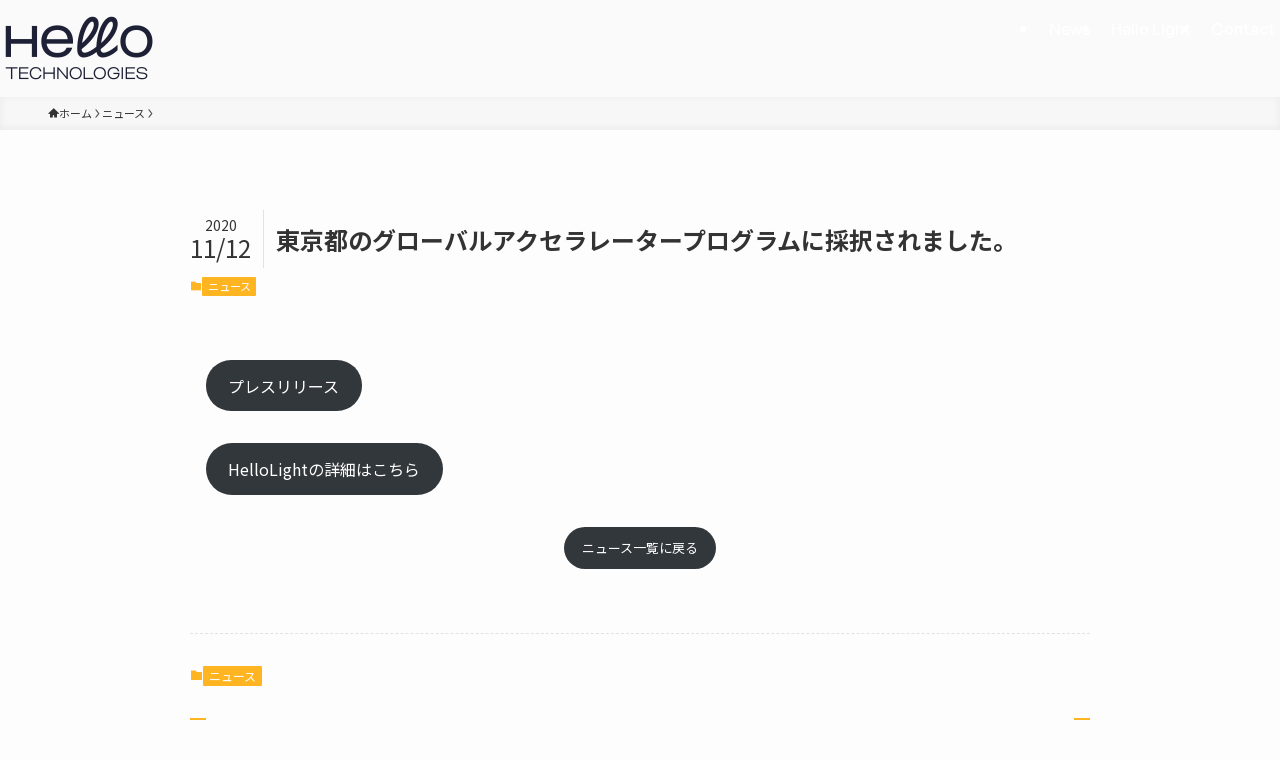

--- FILE ---
content_type: text/html; charset=UTF-8
request_url: https://hello.inc/news/2020/11/12/16/00/134/
body_size: 16788
content:
<!DOCTYPE html>
<html dir="ltr" lang="ja" prefix="og: https://ogp.me/ns#" data-loaded="false" data-scrolled="false" data-spmenu="closed">
<head>
<meta charset="utf-8">
<meta name="format-detection" content="telephone=no">
<meta http-equiv="X-UA-Compatible" content="IE=edge">
<meta name="viewport" content="width=device-width, viewport-fit=cover">
<title>東京都のグローバルアクセラレータープログラムに採択されました。 - ハローテクノロジーズ株式会社</title>

		<!-- All in One SEO 4.7.2 - aioseo.com -->
		<meta name="description" content="プレスリリース HelloLightの詳細はこちら ニュース一覧に戻る" />
		<meta name="robots" content="max-image-preview:large" />
		<link rel="canonical" href="https://hello.inc/news/2020/11/12/16/00/134/" />
		<meta name="generator" content="All in One SEO (AIOSEO) 4.7.2" />
		<meta property="og:locale" content="ja_JP" />
		<meta property="og:site_name" content="ハローテクノロジーズ株式会社 -" />
		<meta property="og:type" content="article" />
		<meta property="og:title" content="東京都のグローバルアクセラレータープログラムに採択されました。 - ハローテクノロジーズ株式会社" />
		<meta property="og:description" content="プレスリリース HelloLightの詳細はこちら ニュース一覧に戻る" />
		<meta property="og:url" content="https://hello.inc/news/2020/11/12/16/00/134/" />
		<meta property="article:published_time" content="2020-11-12T07:00:00+00:00" />
		<meta property="article:modified_time" content="2024-03-01T08:27:10+00:00" />
		<meta name="twitter:card" content="summary_large_image" />
		<meta name="twitter:title" content="東京都のグローバルアクセラレータープログラムに採択されました。 - ハローテクノロジーズ株式会社" />
		<meta name="twitter:description" content="プレスリリース HelloLightの詳細はこちら ニュース一覧に戻る" />
		<script type="application/ld+json" class="aioseo-schema">
			{"@context":"https:\/\/schema.org","@graph":[{"@type":"BlogPosting","@id":"https:\/\/hello.inc\/news\/2020\/11\/12\/16\/00\/134\/#blogposting","name":"\u6771\u4eac\u90fd\u306e\u30b0\u30ed\u30fc\u30d0\u30eb\u30a2\u30af\u30bb\u30e9\u30ec\u30fc\u30bf\u30fc\u30d7\u30ed\u30b0\u30e9\u30e0\u306b\u63a1\u629e\u3055\u308c\u307e\u3057\u305f\u3002 - \u30cf\u30ed\u30fc\u30c6\u30af\u30ce\u30ed\u30b8\u30fc\u30ba\u682a\u5f0f\u4f1a\u793e","headline":"\u6771\u4eac\u90fd\u306e\u30b0\u30ed\u30fc\u30d0\u30eb\u30a2\u30af\u30bb\u30e9\u30ec\u30fc\u30bf\u30fc\u30d7\u30ed\u30b0\u30e9\u30e0\u306b\u63a1\u629e\u3055\u308c\u307e\u3057\u305f\u3002","author":{"@id":"https:\/\/hello.inc\/news\/author\/hello2019\/#author"},"publisher":{"@id":"https:\/\/hello.inc\/#organization"},"datePublished":"2020-11-12T16:00:00+09:00","dateModified":"2024-03-01T17:27:10+09:00","inLanguage":"ja","mainEntityOfPage":{"@id":"https:\/\/hello.inc\/news\/2020\/11\/12\/16\/00\/134\/#webpage"},"isPartOf":{"@id":"https:\/\/hello.inc\/news\/2020\/11\/12\/16\/00\/134\/#webpage"},"articleSection":"\u30cb\u30e5\u30fc\u30b9"},{"@type":"BreadcrumbList","@id":"https:\/\/hello.inc\/news\/2020\/11\/12\/16\/00\/134\/#breadcrumblist","itemListElement":[{"@type":"ListItem","@id":"https:\/\/hello.inc\/#listItem","position":1,"name":"\u5bb6","item":"https:\/\/hello.inc\/","nextItem":"https:\/\/hello.inc\/news\/2020\/#listItem"},{"@type":"ListItem","@id":"https:\/\/hello.inc\/news\/2020\/#listItem","position":2,"name":"2020","item":"https:\/\/hello.inc\/news\/2020\/","nextItem":"https:\/\/hello.inc\/news\/2020\/11\/#listItem","previousItem":"https:\/\/hello.inc\/#listItem"},{"@type":"ListItem","@id":"https:\/\/hello.inc\/news\/2020\/11\/#listItem","position":3,"name":"November","item":"https:\/\/hello.inc\/news\/2020\/11\/","nextItem":"https:\/\/hello.inc\/news\/2020\/11\/12\/#listItem","previousItem":"https:\/\/hello.inc\/news\/2020\/#listItem"},{"@type":"ListItem","@id":"https:\/\/hello.inc\/news\/2020\/11\/12\/#listItem","position":4,"name":"12","previousItem":"https:\/\/hello.inc\/news\/2020\/11\/#listItem"}]},{"@type":"Organization","@id":"https:\/\/hello.inc\/#organization","name":"\u30cf\u30ed\u30fc\u30c6\u30af\u30ce\u30ed\u30b8\u30fc\u30ba\u682a\u5f0f\u4f1a\u793e","url":"https:\/\/hello.inc\/"},{"@type":"Person","@id":"https:\/\/hello.inc\/news\/author\/hello2019\/#author","url":"https:\/\/hello.inc\/news\/author\/hello2019\/","name":"hello2019","image":{"@type":"ImageObject","@id":"https:\/\/hello.inc\/news\/2020\/11\/12\/16\/00\/134\/#authorImage","url":"https:\/\/secure.gravatar.com\/avatar\/3d55fe6f8bfe55ff3a4b8951500789a6?s=96&d=mm&r=g","width":96,"height":96,"caption":"hello2019"}},{"@type":"WebPage","@id":"https:\/\/hello.inc\/news\/2020\/11\/12\/16\/00\/134\/#webpage","url":"https:\/\/hello.inc\/news\/2020\/11\/12\/16\/00\/134\/","name":"\u6771\u4eac\u90fd\u306e\u30b0\u30ed\u30fc\u30d0\u30eb\u30a2\u30af\u30bb\u30e9\u30ec\u30fc\u30bf\u30fc\u30d7\u30ed\u30b0\u30e9\u30e0\u306b\u63a1\u629e\u3055\u308c\u307e\u3057\u305f\u3002 - \u30cf\u30ed\u30fc\u30c6\u30af\u30ce\u30ed\u30b8\u30fc\u30ba\u682a\u5f0f\u4f1a\u793e","description":"\u30d7\u30ec\u30b9\u30ea\u30ea\u30fc\u30b9 HelloLight\u306e\u8a73\u7d30\u306f\u3053\u3061\u3089 \u30cb\u30e5\u30fc\u30b9\u4e00\u89a7\u306b\u623b\u308b","inLanguage":"ja","isPartOf":{"@id":"https:\/\/hello.inc\/#website"},"breadcrumb":{"@id":"https:\/\/hello.inc\/news\/2020\/11\/12\/16\/00\/134\/#breadcrumblist"},"author":{"@id":"https:\/\/hello.inc\/news\/author\/hello2019\/#author"},"creator":{"@id":"https:\/\/hello.inc\/news\/author\/hello2019\/#author"},"datePublished":"2020-11-12T16:00:00+09:00","dateModified":"2024-03-01T17:27:10+09:00"},{"@type":"WebSite","@id":"https:\/\/hello.inc\/#website","url":"https:\/\/hello.inc\/","name":"\u30cf\u30ed\u30fc\u30c6\u30af\u30ce\u30ed\u30b8\u30fc\u30ba\u682a\u5f0f\u4f1a\u793e","inLanguage":"ja","publisher":{"@id":"https:\/\/hello.inc\/#organization"}}]}
		</script>
		<!-- All in One SEO -->

<link rel="alternate" type="application/rss+xml" title="ハローテクノロジーズ株式会社 &raquo; フィード" href="https://hello.inc/feed/" />
<link rel="alternate" type="application/rss+xml" title="ハローテクノロジーズ株式会社 &raquo; コメントフィード" href="https://hello.inc/comments/feed/" />
<link rel="alternate" type="application/rss+xml" title="ハローテクノロジーズ株式会社 &raquo; 東京都のグローバルアクセラレータープログラムに採択されました。 のコメントのフィード" href="https://hello.inc/news/2020/11/12/16/00/134/feed/" />

<!-- SEO SIMPLE PACK 3.5.2 -->
<meta name="robots" content="noindex">
<meta name="description" content="プレスリリース HelloLightの詳細はこちら ニュース一覧に戻る">
<meta name="keywords" content="ハローテクノロジーズ,ハローライト">
<link rel="canonical" href="https://hello.inc/news/2020/11/12/16/00/134/">
<meta property="og:locale" content="ja_JP">
<meta property="og:type" content="article">
<meta property="og:image" content="https://hello.inc/wp-content/uploads/2024/01/ogp.jpg">
<meta property="og:title" content="東京都のグローバルアクセラレータープログラムに採択されました。 | ハローテクノロジーズ株式会社">
<meta property="og:description" content="プレスリリース HelloLightの詳細はこちら ニュース一覧に戻る">
<meta property="og:url" content="https://hello.inc/news/2020/11/12/16/00/134/">
<meta property="og:site_name" content="ハローテクノロジーズ株式会社">
<meta name="twitter:card" content="summary">
<!-- / SEO SIMPLE PACK -->

<link rel='stylesheet' id='wp-block-library-css' href='https://hello.inc/wp-includes/css/dist/block-library/style.min.css?ver=6.6.4' type='text/css' media='all' />
<link rel='stylesheet' id='swell-icons-css' href='https://hello.inc/wp-content/themes/swell/build/css/swell-icons.css?ver=2.8.1' type='text/css' media='all' />
<link rel='stylesheet' id='main_style-css' href='https://hello.inc/wp-content/themes/swell/build/css/main.css?ver=2.8.1' type='text/css' media='all' />
<link rel='stylesheet' id='swell_blocks-css' href='https://hello.inc/wp-content/themes/swell/build/css/blocks.css?ver=2.8.1' type='text/css' media='all' />
<style id='swell_custom-inline-css' type='text/css'>
:root{--swl-fz--content:4vw;--swl-font_family:"Noto Sans JP", sans-serif;--swl-font_weight:400;--color_main:#ffb522;--color_text:#333;--color_link:#1176d4;--color_htag:#ffb522;--color_bg:#fdfdfd;--color_gradient1:#d8ffff;--color_gradient2:#87e7ff;--color_main_thin:rgba(255, 226, 43, 0.05 );--color_main_dark:rgba(191, 136, 26, 1 );--color_list_check:#ffb522;--color_list_num:#ffb522;--color_list_good:#86dd7b;--color_list_triangle:#f4e03a;--color_list_bad:#f36060;--color_faq_q:#d55656;--color_faq_a:#6599b7;--color_icon_good:#3cd250;--color_icon_good_bg:#ecffe9;--color_icon_bad:#4b73eb;--color_icon_bad_bg:#eafaff;--color_icon_info:#f578b4;--color_icon_info_bg:#fff0fa;--color_icon_announce:#ffa537;--color_icon_announce_bg:#fff5f0;--color_icon_pen:#7a7a7a;--color_icon_pen_bg:#f7f7f7;--color_icon_book:#787364;--color_icon_book_bg:#f8f6ef;--color_icon_point:#ffa639;--color_icon_check:#86d67c;--color_icon_batsu:#f36060;--color_icon_hatena:#5295cc;--color_icon_caution:#f7da38;--color_icon_memo:#84878a;--color_deep01:#e44141;--color_deep02:#3d79d5;--color_deep03:#63a84d;--color_deep04:#f09f4d;--color_pale01:#fff2f0;--color_pale02:#f3f8fd;--color_pale03:#f1f9ee;--color_pale04:#fdf9ee;--color_mark_blue:#b7e3ff;--color_mark_green:#bdf9c3;--color_mark_yellow:#fcf69f;--color_mark_orange:#ffddbc;--border01:solid 1px var(--color_main);--border02:double 4px var(--color_main);--border03:dashed 2px var(--color_border);--border04:solid 4px var(--color_gray);--card_posts_thumb_ratio:56.25%;--list_posts_thumb_ratio:61.805%;--big_posts_thumb_ratio:56.25%;--thumb_posts_thumb_ratio:61.805%;--blogcard_thumb_ratio:56.25%;--color_header_bg:#fafafa;--color_header_text:#1e2135;--color_footer_bg:#1e2135;--color_footer_text:#9aabc6;--container_size:1200px;--article_size:900px;--logo_size_sp:43px;--logo_size_pc:65px;--logo_size_pcfix:65px;}.swl-cell-bg[data-icon="doubleCircle"]{--cell-icon-color:#ffc977}.swl-cell-bg[data-icon="circle"]{--cell-icon-color:#94e29c}.swl-cell-bg[data-icon="triangle"]{--cell-icon-color:#eeda2f}.swl-cell-bg[data-icon="close"]{--cell-icon-color:#ec9191}.swl-cell-bg[data-icon="hatena"]{--cell-icon-color:#93c9da}.swl-cell-bg[data-icon="check"]{--cell-icon-color:#94e29c}.swl-cell-bg[data-icon="line"]{--cell-icon-color:#9b9b9b}.cap_box[data-colset="col1"]{--capbox-color:#f59b5f;--capbox-color--bg:#fff8eb}.cap_box[data-colset="col2"]{--capbox-color:#5fb9f5;--capbox-color--bg:#edf5ff}.cap_box[data-colset="col3"]{--capbox-color:#2fcd90;--capbox-color--bg:#eafaf2}.red_{--the-btn-color:#f74a4a;--the-btn-color2:#ffbc49;--the-solid-shadow: rgba(185, 56, 56, 1 )}.blue_{--the-btn-color:#338df4;--the-btn-color2:#35eaff;--the-solid-shadow: rgba(38, 106, 183, 1 )}.green_{--the-btn-color:#62d847;--the-btn-color2:#7bf7bd;--the-solid-shadow: rgba(74, 162, 53, 1 )}.is-style-btn_normal{--the-btn-radius:80px}.is-style-btn_solid{--the-btn-radius:80px}.is-style-btn_shiny{--the-btn-radius:80px}.is-style-btn_line{--the-btn-radius:80px}.post_content blockquote{padding:1.5em 2em 1.5em 3em}.post_content blockquote::before{content:"";display:block;width:5px;height:calc(100% - 3em);top:1.5em;left:1.5em;border-left:solid 1px rgba(180,180,180,.75);border-right:solid 1px rgba(180,180,180,.75);}.mark_blue{background:-webkit-linear-gradient(transparent 64%,var(--color_mark_blue) 0%);background:linear-gradient(transparent 64%,var(--color_mark_blue) 0%)}.mark_green{background:-webkit-linear-gradient(transparent 64%,var(--color_mark_green) 0%);background:linear-gradient(transparent 64%,var(--color_mark_green) 0%)}.mark_yellow{background:-webkit-linear-gradient(transparent 64%,var(--color_mark_yellow) 0%);background:linear-gradient(transparent 64%,var(--color_mark_yellow) 0%)}.mark_orange{background:-webkit-linear-gradient(transparent 64%,var(--color_mark_orange) 0%);background:linear-gradient(transparent 64%,var(--color_mark_orange) 0%)}[class*="is-style-icon_"]{color:#333;border-width:0}[class*="is-style-big_icon_"]{border-width:2px;border-style:solid}[data-col="gray"] .c-balloon__text{background:#f7f7f7;border-color:#ccc}[data-col="gray"] .c-balloon__before{border-right-color:#f7f7f7}[data-col="green"] .c-balloon__text{background:#d1f8c2;border-color:#9ddd93}[data-col="green"] .c-balloon__before{border-right-color:#d1f8c2}[data-col="blue"] .c-balloon__text{background:#e2f6ff;border-color:#93d2f0}[data-col="blue"] .c-balloon__before{border-right-color:#e2f6ff}[data-col="red"] .c-balloon__text{background:#ffebeb;border-color:#f48789}[data-col="red"] .c-balloon__before{border-right-color:#ffebeb}[data-col="yellow"] .c-balloon__text{background:#f9f7d2;border-color:#fbe593}[data-col="yellow"] .c-balloon__before{border-right-color:#f9f7d2}.-type-list2 .p-postList__body::after,.-type-big .p-postList__body::after{content: "READ MORE »";}.c-postThumb__cat{background-color:#ffb522;color:#fff;background-image: repeating-linear-gradient(-45deg,rgba(255,255,255,.1),rgba(255,255,255,.1) 6px,transparent 6px,transparent 12px)}.post_content h2:where(:not([class^="swell-block-"]):not(.faq_q):not(.p-postList__title)){background:var(--color_htag);padding:.75em 1em;color:#fff}.post_content h2:where(:not([class^="swell-block-"]):not(.faq_q):not(.p-postList__title))::before{position:absolute;display:block;pointer-events:none;content:"";top:-4px;left:0;width:100%;height:calc(100% + 4px);box-sizing:content-box;border-top:solid 2px var(--color_htag);border-bottom:solid 2px var(--color_htag)}.post_content h3:where(:not([class^="swell-block-"]):not(.faq_q):not(.p-postList__title)){padding:0 .5em .5em}.post_content h3:where(:not([class^="swell-block-"]):not(.faq_q):not(.p-postList__title))::before{content:"";width:100%;height:2px;background: repeating-linear-gradient(90deg, var(--color_htag) 0%, var(--color_htag) 29.3%, rgba(150,150,150,.2) 29.3%, rgba(150,150,150,.2) 100%)}.post_content h4:where(:not([class^="swell-block-"]):not(.faq_q):not(.p-postList__title)){padding:0 0 0 16px;border-left:solid 2px var(--color_htag)}.c-gnav a::after{background:var(--color_main);width:100%;height:2px;transform:scaleX(0)}.p-spHeadMenu .menu-item.-current{border-bottom-color:var(--color_main)}.c-gnav > li:hover > a::after,.c-gnav > .-current > a::after{transform: scaleX(1)}.c-gnav .sub-menu{color:#333;background:#fff}.l-fixHeader::before{opacity:0.6}#pagetop{border-radius:50%}.c-widget__title.-spmenu{padding:.5em .75em;border-radius:var(--swl-radius--2, 0px);background:var(--color_main);color:#fff;}.c-widget__title.-footer{padding:.5em}.c-widget__title.-footer::before{content:"";bottom:0;left:0;width:40%;z-index:1;background:var(--color_main)}.c-widget__title.-footer::after{content:"";bottom:0;left:0;width:100%;background:var(--color_border)}.c-secTitle{border-left:solid 2px var(--color_main);padding:0em .75em}.p-spMenu{color:#333}.p-spMenu__inner::before{background:#fdfdfd;opacity:1}.p-spMenu__overlay{background:#000;opacity:0.6}[class*="page-numbers"]{color:#fff;background-color:#dedede}a{text-decoration: none}.l-topTitleArea.c-filterLayer::before{background-color:#000;opacity:0.2;content:""}@media screen and (min-width: 960px){:root{}}@media screen and (max-width: 959px){:root{}.l-header__logo{margin-right:auto}.l-header__inner{-webkit-box-pack:end;-webkit-justify-content:flex-end;justify-content:flex-end}}@media screen and (min-width: 600px){:root{--swl-fz--content:16px;}}@media screen and (max-width: 599px){:root{}}@media (min-width: 1108px) {.alignwide{left:-100px;width:calc(100% + 200px);}}@media (max-width: 1108px) {.-sidebar-off .swell-block-fullWide__inner.l-container .alignwide{left:0px;width:100%;}}.l-fixHeader .l-fixHeader__gnav{order:0}[data-scrolled=true] .l-fixHeader[data-ready]{opacity:1;-webkit-transform:translateY(0)!important;transform:translateY(0)!important;visibility:visible}.-body-solid .l-fixHeader{box-shadow:0 2px 4px var(--swl-color_shadow)}.l-fixHeader__inner{align-items:stretch;color:var(--color_header_text);display:flex;padding-bottom:0;padding-top:0;position:relative;z-index:1}.l-fixHeader__logo{align-items:center;display:flex;line-height:1;margin-right:24px;order:0;padding:16px 0}.is-style-btn_normal a,.is-style-btn_shiny a{box-shadow:var(--swl-btn_shadow)}.c-shareBtns__btn,.is-style-balloon>.c-tabList .c-tabList__button,.p-snsCta,[class*=page-numbers]{box-shadow:var(--swl-box_shadow)}.p-articleThumb__img,.p-articleThumb__youtube{box-shadow:var(--swl-img_shadow)}.p-pickupBanners__item .c-bannerLink,.p-postList__thumb{box-shadow:0 2px 8px rgba(0,0,0,.1),0 4px 4px -4px rgba(0,0,0,.1)}.p-postList.-w-ranking li:before{background-image:repeating-linear-gradient(-45deg,hsla(0,0%,100%,.1),hsla(0,0%,100%,.1) 6px,transparent 0,transparent 12px);box-shadow:1px 1px 4px rgba(0,0,0,.2)}@media (min-width:960px){.-series .l-header__inner{align-items:stretch;display:flex}.-series .l-header__logo{align-items:center;display:flex;flex-wrap:wrap;margin-right:24px;padding:16px 0}.-series .l-header__logo .c-catchphrase{font-size:13px;padding:4px 0}.-series .c-headLogo{margin-right:16px}.-series-right .l-header__inner{justify-content:space-between}.-series-right .c-gnavWrap{margin-left:auto}.-series-right .w-header{margin-left:12px}.-series-left .w-header{margin-left:auto}}@media (min-width:960px) and (min-width:600px){.-series .c-headLogo{max-width:400px}}.c-gnav .sub-menu a:before,.c-listMenu a:before{-webkit-font-smoothing:antialiased;-moz-osx-font-smoothing:grayscale;font-family:icomoon!important;font-style:normal;font-variant:normal;font-weight:400;line-height:1;text-transform:none}.c-submenuToggleBtn{display:none}.c-listMenu a{padding:.75em 1em .75em 1.5em;transition:padding .25s}.c-listMenu a:hover{padding-left:1.75em;padding-right:.75em}.c-gnav .sub-menu a:before,.c-listMenu a:before{color:inherit;content:"\e921";display:inline-block;left:2px;position:absolute;top:50%;-webkit-transform:translateY(-50%);transform:translateY(-50%);vertical-align:middle}.widget_categories>ul>.cat-item>a,.wp-block-categories-list>li>a{padding-left:1.75em}.c-listMenu .children,.c-listMenu .sub-menu{margin:0}.c-listMenu .children a,.c-listMenu .sub-menu a{font-size:.9em;padding-left:2.5em}.c-listMenu .children a:before,.c-listMenu .sub-menu a:before{left:1em}.c-listMenu .children a:hover,.c-listMenu .sub-menu a:hover{padding-left:2.75em}.c-listMenu .children ul a,.c-listMenu .sub-menu ul a{padding-left:3.25em}.c-listMenu .children ul a:before,.c-listMenu .sub-menu ul a:before{left:1.75em}.c-listMenu .children ul a:hover,.c-listMenu .sub-menu ul a:hover{padding-left:3.5em}.c-gnav li:hover>.sub-menu{opacity:1;visibility:visible}.c-gnav .sub-menu:before{background:inherit;content:"";height:100%;left:0;position:absolute;top:0;width:100%;z-index:0}.c-gnav .sub-menu .sub-menu{left:100%;top:0;z-index:-1}.c-gnav .sub-menu a{padding-left:2em}.c-gnav .sub-menu a:before{left:.5em}.c-gnav .sub-menu a:hover .ttl{left:4px}:root{--color_content_bg:var(--color_bg);}.c-widget__title.-side{padding:.5em}.c-widget__title.-side::before{content:"";bottom:0;left:0;width:40%;z-index:1;background:var(--color_main)}.c-widget__title.-side::after{content:"";bottom:0;left:0;width:100%;background:var(--color_border)}.c-shareBtns__item:not(:last-child){margin-right:4px}.c-shareBtns__btn{padding:8px 0}@media screen and (min-width: 960px){:root{}}@media screen and (max-width: 959px){:root{}}@media screen and (min-width: 600px){:root{}}@media screen and (max-width: 599px){:root{}}.swell-block-fullWide__inner.l-container{--swl-fw_inner_pad:var(--swl-pad_container,0px)}@media (min-width:960px){.-sidebar-on .l-content .alignfull,.-sidebar-on .l-content .alignwide{left:-16px;width:calc(100% + 32px)}.swell-block-fullWide__inner.l-article{--swl-fw_inner_pad:var(--swl-pad_post_content,0px)}.-sidebar-on .swell-block-fullWide__inner .alignwide{left:0;width:100%}.-sidebar-on .swell-block-fullWide__inner .alignfull{left:calc(0px - var(--swl-fw_inner_pad, 0))!important;margin-left:0!important;margin-right:0!important;width:calc(100% + var(--swl-fw_inner_pad, 0)*2)!important}}.p-relatedPosts .p-postList__item{margin-bottom:1.5em}.p-relatedPosts .p-postList__times,.p-relatedPosts .p-postList__times>:last-child{margin-right:0}@media (min-width:600px){.p-relatedPosts .p-postList__item{width:33.33333%}}@media screen and (min-width:600px) and (max-width:1239px){.p-relatedPosts .p-postList__item:nth-child(7),.p-relatedPosts .p-postList__item:nth-child(8){display:none}}@media screen and (min-width:1240px){.p-relatedPosts .p-postList__item{width:25%}}.-index-off .p-toc,.swell-toc-placeholder:empty{display:none}.p-toc.-modal{height:100%;margin:0;overflow-y:auto;padding:0}#main_content .p-toc{border-radius:var(--swl-radius--2,0);margin:4em auto;max-width:800px}#sidebar .p-toc{margin-top:-.5em}.p-toc .__pn:before{content:none!important;counter-increment:none}.p-toc .__prev{margin:0 0 1em}.p-toc .__next{margin:1em 0 0}.p-toc.is-omitted:not([data-omit=ct]) [data-level="2"] .p-toc__childList{display:none}.p-toc.is-omitted:not([data-omit=nest]){position:relative}.p-toc.is-omitted:not([data-omit=nest]):before{background:linear-gradient(hsla(0,0%,100%,0),var(--color_bg));bottom:5em;content:"";height:4em;left:0;opacity:.75;pointer-events:none;position:absolute;width:100%;z-index:1}.p-toc.is-omitted:not([data-omit=nest]):after{background:var(--color_bg);bottom:0;content:"";height:5em;left:0;opacity:.75;position:absolute;width:100%;z-index:1}.p-toc.is-omitted:not([data-omit=nest]) .__next,.p-toc.is-omitted:not([data-omit=nest]) [data-omit="1"]{display:none}.p-toc .p-toc__expandBtn{background-color:#f7f7f7;border:rgba(0,0,0,.2);border-radius:5em;box-shadow:0 0 0 1px #bbb;color:#333;display:block;font-size:14px;line-height:1.5;margin:.75em auto 0;min-width:6em;padding:.5em 1em;position:relative;transition:box-shadow .25s;z-index:2}.p-toc[data-omit=nest] .p-toc__expandBtn{display:inline-block;font-size:13px;margin:0 0 0 1.25em;padding:.5em .75em}.p-toc:not([data-omit=nest]) .p-toc__expandBtn:after,.p-toc:not([data-omit=nest]) .p-toc__expandBtn:before{border-top-color:inherit;border-top-style:dotted;border-top-width:3px;content:"";display:block;height:1px;position:absolute;top:calc(50% - 1px);transition:border-color .25s;width:100%;width:22px}.p-toc:not([data-omit=nest]) .p-toc__expandBtn:before{right:calc(100% + 1em)}.p-toc:not([data-omit=nest]) .p-toc__expandBtn:after{left:calc(100% + 1em)}.p-toc.is-expanded .p-toc__expandBtn{border-color:transparent}.p-toc__ttl{display:block;font-size:1.2em;line-height:1;position:relative;text-align:center}.p-toc__ttl:before{content:"\e918";display:inline-block;font-family:icomoon;margin-right:.5em;padding-bottom:2px;vertical-align:middle}#index_modal .p-toc__ttl{margin-bottom:.5em}.p-toc__list li{line-height:1.6}.p-toc__list>li+li{margin-top:.5em}.p-toc__list .p-toc__childList{padding-left:.5em}.p-toc__list [data-level="3"]{font-size:.9em}.p-toc__list .mininote{display:none}.post_content .p-toc__list{padding-left:0}#sidebar .p-toc__list{margin-bottom:0}#sidebar .p-toc__list .p-toc__childList{padding-left:0}.p-toc__link{color:inherit;font-size:inherit;text-decoration:none}.p-toc__link:hover{opacity:.8}.p-toc.-double{background:var(--color_gray);background:linear-gradient(-45deg,transparent 25%,var(--color_gray) 25%,var(--color_gray) 50%,transparent 50%,transparent 75%,var(--color_gray) 75%,var(--color_gray));background-clip:padding-box;background-size:4px 4px;border-bottom:4px double var(--color_border);border-top:4px double var(--color_border);padding:1.5em 1em 1em}.p-toc.-double .p-toc__ttl{margin-bottom:.75em}@media (min-width:960px){#main_content .p-toc{width:92%}}@media (hover:hover){.p-toc .p-toc__expandBtn:hover{border-color:transparent;box-shadow:0 0 0 2px currentcolor}}@media (min-width:600px){.p-toc.-double{padding:2em}}.p-pnLinks{align-items:stretch;display:flex;justify-content:space-between;margin:2em 0}.p-pnLinks__item{font-size:3vw;position:relative;width:49%}.p-pnLinks__item:before{content:"";display:block;height:.5em;pointer-events:none;position:absolute;top:50%;width:.5em;z-index:1}.p-pnLinks__item.-prev:before{border-bottom:1px solid;border-left:1px solid;left:.35em;-webkit-transform:rotate(45deg) translateY(-50%);transform:rotate(45deg) translateY(-50%)}.p-pnLinks__item.-prev .p-pnLinks__thumb{margin-right:8px}.p-pnLinks__item.-next .p-pnLinks__link{justify-content:flex-end}.p-pnLinks__item.-next:before{border-bottom:1px solid;border-right:1px solid;right:.35em;-webkit-transform:rotate(-45deg) translateY(-50%);transform:rotate(-45deg) translateY(-50%)}.p-pnLinks__item.-next .p-pnLinks__thumb{margin-left:8px;order:2}.p-pnLinks__item.-next:first-child{margin-left:auto}.p-pnLinks__link{align-items:center;border-radius:var(--swl-radius--2,0);color:inherit;display:flex;height:100%;line-height:1.4;min-height:4em;padding:.6em 1em .5em;position:relative;text-decoration:none;transition:box-shadow .25s;width:100%}.p-pnLinks__thumb{border-radius:var(--swl-radius--4,0);height:32px;-o-object-fit:cover;object-fit:cover;width:48px}.p-pnLinks .-prev .p-pnLinks__link{border-left:1.25em solid var(--color_main)}.p-pnLinks .-prev:before{color:#fff}.p-pnLinks .-next .p-pnLinks__link{border-right:1.25em solid var(--color_main)}.p-pnLinks .-next:before{color:#fff}@media not all and (min-width:960px){.p-pnLinks.-thumb-on{display:block}.p-pnLinks.-thumb-on .p-pnLinks__item{width:100%}}@media (min-width:600px){.p-pnLinks__item{font-size:13px}.p-pnLinks__thumb{height:48px;width:72px}.p-pnLinks__title{transition:-webkit-transform .25s;transition:transform .25s;transition:transform .25s,-webkit-transform .25s}.-prev>.p-pnLinks__link:hover .p-pnLinks__title{-webkit-transform:translateX(4px);transform:translateX(4px)}.-next>.p-pnLinks__link:hover .p-pnLinks__title{-webkit-transform:translateX(-4px);transform:translateX(-4px)}.p-pnLinks .-prev .p-pnLinks__link:hover{box-shadow:1px 1px 2px var(--swl-color_shadow)}.p-pnLinks .-next .p-pnLinks__link:hover{box-shadow:-1px 1px 2px var(--swl-color_shadow)}}
</style>
<link rel='stylesheet' id='swell-parts/footer-css' href='https://hello.inc/wp-content/themes/swell/build/css/modules/parts/footer.css?ver=2.8.1' type='text/css' media='all' />
<link rel='stylesheet' id='swell-page/single-css' href='https://hello.inc/wp-content/themes/swell/build/css/modules/page/single.css?ver=2.8.1' type='text/css' media='all' />
<style id='classic-theme-styles-inline-css' type='text/css'>
/*! This file is auto-generated */
.wp-block-button__link{color:#fff;background-color:#32373c;border-radius:9999px;box-shadow:none;text-decoration:none;padding:calc(.667em + 2px) calc(1.333em + 2px);font-size:1.125em}.wp-block-file__button{background:#32373c;color:#fff;text-decoration:none}
</style>
<style id='global-styles-inline-css' type='text/css'>
:root{--wp--preset--aspect-ratio--square: 1;--wp--preset--aspect-ratio--4-3: 4/3;--wp--preset--aspect-ratio--3-4: 3/4;--wp--preset--aspect-ratio--3-2: 3/2;--wp--preset--aspect-ratio--2-3: 2/3;--wp--preset--aspect-ratio--16-9: 16/9;--wp--preset--aspect-ratio--9-16: 9/16;--wp--preset--color--black: #000;--wp--preset--color--cyan-bluish-gray: #abb8c3;--wp--preset--color--white: #fff;--wp--preset--color--pale-pink: #f78da7;--wp--preset--color--vivid-red: #cf2e2e;--wp--preset--color--luminous-vivid-orange: #ff6900;--wp--preset--color--luminous-vivid-amber: #fcb900;--wp--preset--color--light-green-cyan: #7bdcb5;--wp--preset--color--vivid-green-cyan: #00d084;--wp--preset--color--pale-cyan-blue: #8ed1fc;--wp--preset--color--vivid-cyan-blue: #0693e3;--wp--preset--color--vivid-purple: #9b51e0;--wp--preset--color--swl-main: var(--color_main);--wp--preset--color--swl-main-thin: var(--color_main_thin);--wp--preset--color--swl-gray: var(--color_gray);--wp--preset--color--swl-deep-01: var(--color_deep01);--wp--preset--color--swl-deep-02: var(--color_deep02);--wp--preset--color--swl-deep-03: var(--color_deep03);--wp--preset--color--swl-deep-04: var(--color_deep04);--wp--preset--color--swl-pale-01: var(--color_pale01);--wp--preset--color--swl-pale-02: var(--color_pale02);--wp--preset--color--swl-pale-03: var(--color_pale03);--wp--preset--color--swl-pale-04: var(--color_pale04);--wp--preset--gradient--vivid-cyan-blue-to-vivid-purple: linear-gradient(135deg,rgba(6,147,227,1) 0%,rgb(155,81,224) 100%);--wp--preset--gradient--light-green-cyan-to-vivid-green-cyan: linear-gradient(135deg,rgb(122,220,180) 0%,rgb(0,208,130) 100%);--wp--preset--gradient--luminous-vivid-amber-to-luminous-vivid-orange: linear-gradient(135deg,rgba(252,185,0,1) 0%,rgba(255,105,0,1) 100%);--wp--preset--gradient--luminous-vivid-orange-to-vivid-red: linear-gradient(135deg,rgba(255,105,0,1) 0%,rgb(207,46,46) 100%);--wp--preset--gradient--very-light-gray-to-cyan-bluish-gray: linear-gradient(135deg,rgb(238,238,238) 0%,rgb(169,184,195) 100%);--wp--preset--gradient--cool-to-warm-spectrum: linear-gradient(135deg,rgb(74,234,220) 0%,rgb(151,120,209) 20%,rgb(207,42,186) 40%,rgb(238,44,130) 60%,rgb(251,105,98) 80%,rgb(254,248,76) 100%);--wp--preset--gradient--blush-light-purple: linear-gradient(135deg,rgb(255,206,236) 0%,rgb(152,150,240) 100%);--wp--preset--gradient--blush-bordeaux: linear-gradient(135deg,rgb(254,205,165) 0%,rgb(254,45,45) 50%,rgb(107,0,62) 100%);--wp--preset--gradient--luminous-dusk: linear-gradient(135deg,rgb(255,203,112) 0%,rgb(199,81,192) 50%,rgb(65,88,208) 100%);--wp--preset--gradient--pale-ocean: linear-gradient(135deg,rgb(255,245,203) 0%,rgb(182,227,212) 50%,rgb(51,167,181) 100%);--wp--preset--gradient--electric-grass: linear-gradient(135deg,rgb(202,248,128) 0%,rgb(113,206,126) 100%);--wp--preset--gradient--midnight: linear-gradient(135deg,rgb(2,3,129) 0%,rgb(40,116,252) 100%);--wp--preset--font-size--small: 0.9em;--wp--preset--font-size--medium: 1.1em;--wp--preset--font-size--large: 1.25em;--wp--preset--font-size--x-large: 42px;--wp--preset--font-size--xs: 0.75em;--wp--preset--font-size--huge: 1.6em;--wp--preset--spacing--20: 0.44rem;--wp--preset--spacing--30: 0.67rem;--wp--preset--spacing--40: 1rem;--wp--preset--spacing--50: 1.5rem;--wp--preset--spacing--60: 2.25rem;--wp--preset--spacing--70: 3.38rem;--wp--preset--spacing--80: 5.06rem;--wp--preset--shadow--natural: 6px 6px 9px rgba(0, 0, 0, 0.2);--wp--preset--shadow--deep: 12px 12px 50px rgba(0, 0, 0, 0.4);--wp--preset--shadow--sharp: 6px 6px 0px rgba(0, 0, 0, 0.2);--wp--preset--shadow--outlined: 6px 6px 0px -3px rgba(255, 255, 255, 1), 6px 6px rgba(0, 0, 0, 1);--wp--preset--shadow--crisp: 6px 6px 0px rgba(0, 0, 0, 1);}:where(.is-layout-flex){gap: 0.5em;}:where(.is-layout-grid){gap: 0.5em;}body .is-layout-flex{display: flex;}.is-layout-flex{flex-wrap: wrap;align-items: center;}.is-layout-flex > :is(*, div){margin: 0;}body .is-layout-grid{display: grid;}.is-layout-grid > :is(*, div){margin: 0;}:where(.wp-block-columns.is-layout-flex){gap: 2em;}:where(.wp-block-columns.is-layout-grid){gap: 2em;}:where(.wp-block-post-template.is-layout-flex){gap: 1.25em;}:where(.wp-block-post-template.is-layout-grid){gap: 1.25em;}.has-black-color{color: var(--wp--preset--color--black) !important;}.has-cyan-bluish-gray-color{color: var(--wp--preset--color--cyan-bluish-gray) !important;}.has-white-color{color: var(--wp--preset--color--white) !important;}.has-pale-pink-color{color: var(--wp--preset--color--pale-pink) !important;}.has-vivid-red-color{color: var(--wp--preset--color--vivid-red) !important;}.has-luminous-vivid-orange-color{color: var(--wp--preset--color--luminous-vivid-orange) !important;}.has-luminous-vivid-amber-color{color: var(--wp--preset--color--luminous-vivid-amber) !important;}.has-light-green-cyan-color{color: var(--wp--preset--color--light-green-cyan) !important;}.has-vivid-green-cyan-color{color: var(--wp--preset--color--vivid-green-cyan) !important;}.has-pale-cyan-blue-color{color: var(--wp--preset--color--pale-cyan-blue) !important;}.has-vivid-cyan-blue-color{color: var(--wp--preset--color--vivid-cyan-blue) !important;}.has-vivid-purple-color{color: var(--wp--preset--color--vivid-purple) !important;}.has-black-background-color{background-color: var(--wp--preset--color--black) !important;}.has-cyan-bluish-gray-background-color{background-color: var(--wp--preset--color--cyan-bluish-gray) !important;}.has-white-background-color{background-color: var(--wp--preset--color--white) !important;}.has-pale-pink-background-color{background-color: var(--wp--preset--color--pale-pink) !important;}.has-vivid-red-background-color{background-color: var(--wp--preset--color--vivid-red) !important;}.has-luminous-vivid-orange-background-color{background-color: var(--wp--preset--color--luminous-vivid-orange) !important;}.has-luminous-vivid-amber-background-color{background-color: var(--wp--preset--color--luminous-vivid-amber) !important;}.has-light-green-cyan-background-color{background-color: var(--wp--preset--color--light-green-cyan) !important;}.has-vivid-green-cyan-background-color{background-color: var(--wp--preset--color--vivid-green-cyan) !important;}.has-pale-cyan-blue-background-color{background-color: var(--wp--preset--color--pale-cyan-blue) !important;}.has-vivid-cyan-blue-background-color{background-color: var(--wp--preset--color--vivid-cyan-blue) !important;}.has-vivid-purple-background-color{background-color: var(--wp--preset--color--vivid-purple) !important;}.has-black-border-color{border-color: var(--wp--preset--color--black) !important;}.has-cyan-bluish-gray-border-color{border-color: var(--wp--preset--color--cyan-bluish-gray) !important;}.has-white-border-color{border-color: var(--wp--preset--color--white) !important;}.has-pale-pink-border-color{border-color: var(--wp--preset--color--pale-pink) !important;}.has-vivid-red-border-color{border-color: var(--wp--preset--color--vivid-red) !important;}.has-luminous-vivid-orange-border-color{border-color: var(--wp--preset--color--luminous-vivid-orange) !important;}.has-luminous-vivid-amber-border-color{border-color: var(--wp--preset--color--luminous-vivid-amber) !important;}.has-light-green-cyan-border-color{border-color: var(--wp--preset--color--light-green-cyan) !important;}.has-vivid-green-cyan-border-color{border-color: var(--wp--preset--color--vivid-green-cyan) !important;}.has-pale-cyan-blue-border-color{border-color: var(--wp--preset--color--pale-cyan-blue) !important;}.has-vivid-cyan-blue-border-color{border-color: var(--wp--preset--color--vivid-cyan-blue) !important;}.has-vivid-purple-border-color{border-color: var(--wp--preset--color--vivid-purple) !important;}.has-vivid-cyan-blue-to-vivid-purple-gradient-background{background: var(--wp--preset--gradient--vivid-cyan-blue-to-vivid-purple) !important;}.has-light-green-cyan-to-vivid-green-cyan-gradient-background{background: var(--wp--preset--gradient--light-green-cyan-to-vivid-green-cyan) !important;}.has-luminous-vivid-amber-to-luminous-vivid-orange-gradient-background{background: var(--wp--preset--gradient--luminous-vivid-amber-to-luminous-vivid-orange) !important;}.has-luminous-vivid-orange-to-vivid-red-gradient-background{background: var(--wp--preset--gradient--luminous-vivid-orange-to-vivid-red) !important;}.has-very-light-gray-to-cyan-bluish-gray-gradient-background{background: var(--wp--preset--gradient--very-light-gray-to-cyan-bluish-gray) !important;}.has-cool-to-warm-spectrum-gradient-background{background: var(--wp--preset--gradient--cool-to-warm-spectrum) !important;}.has-blush-light-purple-gradient-background{background: var(--wp--preset--gradient--blush-light-purple) !important;}.has-blush-bordeaux-gradient-background{background: var(--wp--preset--gradient--blush-bordeaux) !important;}.has-luminous-dusk-gradient-background{background: var(--wp--preset--gradient--luminous-dusk) !important;}.has-pale-ocean-gradient-background{background: var(--wp--preset--gradient--pale-ocean) !important;}.has-electric-grass-gradient-background{background: var(--wp--preset--gradient--electric-grass) !important;}.has-midnight-gradient-background{background: var(--wp--preset--gradient--midnight) !important;}.has-small-font-size{font-size: var(--wp--preset--font-size--small) !important;}.has-medium-font-size{font-size: var(--wp--preset--font-size--medium) !important;}.has-large-font-size{font-size: var(--wp--preset--font-size--large) !important;}.has-x-large-font-size{font-size: var(--wp--preset--font-size--x-large) !important;}
:where(.wp-block-post-template.is-layout-flex){gap: 1.25em;}:where(.wp-block-post-template.is-layout-grid){gap: 1.25em;}
:where(.wp-block-columns.is-layout-flex){gap: 2em;}:where(.wp-block-columns.is-layout-grid){gap: 2em;}
:root :where(.wp-block-pullquote){font-size: 1.5em;line-height: 1.6;}
</style>
<link rel='stylesheet' id='child_style-css' href='https://hello.inc/wp-content/themes/swell_child/style.css?ver=2023120242511' type='text/css' media='all' />

<link href="https://fonts.googleapis.com/css?family=Noto+Sans+JP:400,700&#038;display=swap" rel="stylesheet">
<noscript><link href="https://hello.inc/wp-content/themes/swell/build/css/noscript.css" rel="stylesheet"></noscript>
<link rel="https://api.w.org/" href="https://hello.inc/wp-json/" /><link rel="alternate" title="JSON" type="application/json" href="https://hello.inc/wp-json/wp/v2/posts/134" /><link rel='shortlink' href='https://hello.inc/?p=134' />
<link rel="icon" href="https://hello.inc/wp-content/uploads/2024/01/cropped-48x48-1-32x32.png" sizes="32x32" />
<link rel="icon" href="https://hello.inc/wp-content/uploads/2024/01/cropped-48x48-1-192x192.png" sizes="192x192" />
<link rel="apple-touch-icon" href="https://hello.inc/wp-content/uploads/2024/01/cropped-48x48-1-180x180.png" />
<meta name="msapplication-TileImage" content="https://hello.inc/wp-content/uploads/2024/01/cropped-48x48-1-270x270.png" />
		<style type="text/css" id="wp-custom-css">
			/*seo_cta*/
.seocta_wrapper {
	background-color: #ffb522d8;
	width: 100%;
	color: #333333;
}

.cta_contents {
	padding: 2rem;
	
}

.cta_contents ul,p {
	line-height: 2;
	font-size: 1rem;
}

.cta_contents .list {
	position: relative;
    list-style: none;
}

.cta_contents .list::before {
	content: "";
    width: 0.5rem;
    height: 0.5rem;
    position: absolute;
    display: inline-block;
    border-radius: 50%;
    top: 8px;
    background: #333333;
    left: -16px;
}

.cta_contents p {
	color: #333333;
	margin-bottom: 1.5rem;
}

.cta_head {
	display: flex;
	justify-content: space-between;
	align-items: flex-end;
	color: #333333;
	margin-bottom: 1.5rem;
}

.cta_ttl {
	font-size: 1.25rem;
	margin-bottom: 1.5rem;
	font-weight: 600;
	line-height: 2;

}

.bold {
	font-weight: 600;
}

.center {
	text-align: center;
}

.cta_btn {
	display: block;
	background: linear-gradient(90deg,#00C4C4,#0D93E0);
	padding: 1rem;
	color: #fff;
	font-weight: 600;
	text-decoration: none;
	position: relative;
}
.cta_btn::after {
	position: absolute;
	content: "";
    border-top: 2px solid #fff;
    width: 0.5rem;
    height: 0.5rem;
    border-right: 2px solid #fff;
    transform: rotate(45deg);
	top: 26px;
	right: 1.5rem;
}
@media (max-width: 960px){　
	.cta_contents {
		padding: 1.5rem;
	}
	.cta_ttl {
		line-height: 1.5;	
	}
	.cta_head {
		display: block;
		margin-bottom: 1.5rem;
	}
	.cta_left {
		margin-bottom: 1.5rem;
	}
	.cta_right {
		text-align: center;
	}
	.catch {
		font-size: .9rem;
	}
}



/*共通*/

.top #content {
    padding-top: 0;
}

.l-content {
    padding-top: 0;
	  margin-bottom: 0;
}

.post_content .swell-block-fullWide .is-style-section_ttl {
    border-bottom: 1px solid #1e213520;
	  margin-bottom: 80px;
}

.swell-block-fullWide__inner {
	  max-width: 1270px;
	  padding: 180px 0 216px;
}


@media screen and (max-width: 1270px){
	.swell-block-fullWide__inner {
	  padding: 180px 48px 216px;
}
}

.-type-simple .p-postList__link {
	padding: 8px 0;
	border-bottom: 1px solid #1e213520;
}

.p-postList__times, .p-postList__views {
	  padding: 0;
}

.u-thin {
    opacity: 1;
}

.-type-simple .p-postList__title {
    font-weight: 400;
	  line-height: 1.7;
}

.p-postList.-type-simple+.is-style-more_btn {
	  margin: 24px 0 2em auto;
}

.is-style-btn_normal a {
    font-family: 'General Sans', sans-serif;
    font-weight: 500;
	  line-height: 1.7;
	  border-bottom: 1px solid #fff;
	  background: none;
	  border-radius: unset;
	  min-width: unset;
	  padding: 0;
	  width: unset;
	  box-shadow: unset;
	  transition: color .25s,border-bottom .25s;
}

.is-style-btn_normal a:hover {
    background-color: unset;
    box-shadow: none;
    color: #9AABC6;
	  border-bottom: 1px solid #9AABC6;
}

.sp{
	display: none;
}

@media screen and (max-width: 959px){
	
.swell-block-fullWide__inner {
	  padding: 120px 16px 160px;
}
	
.post_content .swell-block-fullWide .is-style-section_ttl {
    margin-bottom: 68px;
}
	
	.sp{
	display: block;
}
	
}

/*header*/

.l-header.-t-fff {
    color: #1E2135;
}

.l-header .l-header__inner {
    color: #fff;
}

.l-fixHeader .l-fixHeader__inner {
    color: #1E2135;
}

.l-fixHeader{
	backdrop-filter: blur(10px);
	-webkit-backdrop-filter: blur(10px);
}

.-series .l-header__inner {
    align-items: flex-start;
    display: flex;
		padding: 0;
		max-width: 1270px;
}

@media screen and (max-width: 1270px){
.-series .l-header__inner {
		padding: 0 48px;
	}
}


@media screen and (max-width: 959px){
.-series .l-header__inner {
		height: 75px;
	  align-items: center;
		padding: 0;
	}
	.l-header {
    background: #ffffff66;
		backdrop-filter: blur(10px);
		-webkit-backdrop-filter: blur(10px);
}
}

.l-fixHeader__inner {
    margin: 0 auto;
		padding: 0;
		max-width: 1270px;
}

@media screen and (max-width: 959px){
.l-fixHeader__inner {
		padding: 0;
		
}
}

@media screen and (max-width: 1270px){
.l-fixHeader__inner {
		padding: 0 48px;
}
}

.l-header .c-gnav {
    padding-top: 16px;
}

.c-gnav>.menu-item>a {
		padding: 0 10px;
}

.c-gnav>.menu-item:last-child>a {
		padding: 0 0 0 10px;
}

.l-header .c-gnav>li>a:after {
    display: none;
}

.c-gnav>.menu-item>a .ttl {
	  font-family: 'General Sans', sans-serif;
    font-size: 16px;
	  font-weight: 500;
	  line-height: 1.7;
	  transition: color .25s,border-bottom .25s;
}

.c-gnav>.menu-item>a .ttl:hover {
    color: #9AABC6;
	  border-bottom: 1px solid #9AABC6;
}

@media screen and (max-width: 959px){
	
	.l-header__logo {
    padding: 0px 16px;
}
	
	.-img .c-headLogo__link {
		width: 25.866vw;
		height: 11.466vw;
    padding: 0;
    max-width: 98px;
    max-height: 43px;
}
	
	.l-header__customBtn, .l-header__menuBtn {
    margin-right: 4px;
}
	
	.c-iconBtn__icon {
    display: block;
    font-size: 5.066vw;
		
}
	
}


/*g-nav*/

.p-spMenu__inner {
    padding: 16px;
		width: 100vw;
}

.-right .p-spMenu__inner {
  -webkit-transform: translateX(0);
  transform: translateX(0);
  opacity: 0;
  transition: opacity .45s;
}
[data-spmenu=opened] .p-spMenu__inner {
  -webkit-transform: translateX(0);
  transform: translateX(0);
  opacity: 1;
}

.p-spMenu__inner::before {
    background: #9AABC6;
    opacity: 1;
}

.p-spMenu__body {
		padding: 0;
}

.p-spMenu__nav {
		padding: 140px 0 0;
}

.c-widget__title.-spmenu {
		display: none;
}

.c-listMenu .menu-item{
		position: relative;
}

.c-listMenu a {
		display: inline-block;
		position: relative;
	  font-family: 'General Sans', sans-serif;
		color: #1E2135;
    font-size: 40px;
    font-weight: 500;
    border-bottom: none;
    padding: 0;
    margin-bottom: 20px;
}

.c-listMenu .menu-item:first-child  a:after {
		position: absolute;
		content: "";
	  background-image: url(https://hello.inc/wp-content/uploads/2024/02/logo.png);
		background-size: contain;
		background-position: center;
		background-repeat: no-repeat;
		width: 97.91px;
		height: 43px;
		left: 0;
		top: -124px;
}

.c-listMenu a:hover {
    padding: 0;
		background-color: unset;
}

.c-listMenu a:before {
		display: none;
}

.c-iconBtn__icon:before {
    display: block;
}

.p-spMenu__closeBtn .c-iconBtn__icon {
    font-size: 5.066vw;
}

.-right .p-spMenu__closeBtn {
		top: 17px;
    right: 5px;
}


/*kv*/

.u-obf-cover {
	max-width: 1366px;
	margin: 0 auto;
}

.p-mainVisual__textLayer{
	  display: block;
	  top: unset;
	  bottom: 45px;
	  height: unset;
}

.p-mainVisual__slideTitle {
    font-size: 28px;
	  letter-spacing: 0.1em;
	  text-shadow: 0 4px 8px rgba(0, 0, 0, 0.1 );
}

@media screen and (max-width: 959px){
	
.u-obf-cover {
	max-width: 375px;
	margin: 0 auto;
}	
	
.p-mainVisual__textLayer{
	  bottom: 6.527vh;
}
	
.p-mainVisual__slideTitle {
/*     font-size: 20px; */
		font-size: 1.5em;
    line-height: 1;
    letter-spacing: 0.15em;
}
	
}


/*top-news*/

#top-news .is-style-section_ttl img{
		width: 257.04px; 
}

#top-news .p-postList__body {
    display: flex;
	  align-items: flex-start;
}

#top-news .p-postList.-type-simple {
    border-top: none;
	  max-width: 920px;
}


#top-news .p-postListWrap {
    display: flex;
    flex-direction: column;
    align-items: flex-end;
}

#top-news .-type-simple .p-postList__meta {
    width: 132px;
}

#top-news .p-postList__meta :before {
    display: none;
}

#top-news .p-postList__meta {
	  font-family: 'General Sans', sans-serif;
	  color: #1e2135;
	  font-size: 14px;
	  font-weight: 600;
	  line-height: 2;
}

#top-news .-type-simple .p-postList__link:hover {
    background-color: unset;
}

#top-news .is-style-more_btn a {
    background: none;
    box-shadow: none;
	  font-family: 'General Sans', sans-serif;
    color: #1e2135;
    font-size: 16px;
	  font-weight: 600;
	  border-bottom: 1px solid #1e2135;
    min-width: var(--the-min-width);
    padding: 0;
    transition: color .25s,border-bottom .25s;
}

#top-news .is-style-more_btn a:after {
    display: none;
}

#top-news .is-style-more_btn a:hover {
    background-color: unset;
    box-shadow: none;
    color: #9AABC6;
	  border-bottom: 1px solid #9AABC6;
}

@media screen and (max-width: 959px){
	
#top-news .is-style-section_ttl img{
/* 		width: 171.36px;  */
		width: 45.699vw;
}
	
#top-news .p-postList__body {
    flex-direction: column;
}
	
#top-news .p-postList__meta {
/* 		font-size: 13px; */
    font-size: 0.866em;
    line-height: 1.7;
}
	
#top-news .p-postList.-type-simple+.is-style-more_btn {
    margin-top: 35px;
}
	
#top-news .is-style-more_btn a {
		font-size: 1em;
}
	
}

/*top-hellolight*/
#top-hellolight .swell-block-fullWide__inner {
	  max-width: 1270px;
	  padding: 80px 52px 80px 72px;
}

@media screen and (max-width: 1270px){
#top-hellolight .swell-block-fullWide__inner {
	  padding: 80px 100px 80px 120px;
}
}

#top-hellolight .wp-block-image{
	  margin-bottom: 64px;
}

#top-hellolight p{
	  font-size: 21px;
	  font-weight: 500;
	  line-height: 1.5;
	  margin-bottom: 43px;
}


@media screen and (max-width: 959px){
	
#top-hellolight .swell-block-fullWide__inner {
	  padding: 54px 40px 75px;
}
	
	#top-hellolight .wp-block-columns{
		flex-direction: column-reverse;
	}
	
	#top-hellolight .wp-block-image {
    margin-bottom: 40px;
}
	
	#top-hellolight .wp-block-image .alignleft img {
		width: 54.133vw;
		height: 49.066vw;
    margin-top: 20px;
}
	
	#top-hellolight p {
/*     font-size: 20px; */
		font-size: 1.33em;
		font-weight: 400;
    margin-bottom: 30px;
}
	
}


/*HL10*/

#hl10.swell-block-fullWide {
	background-image: url(https://hello.inc/wp-content/uploads/2024/01/img-1.png);
	background-repeat: no-repeat;
	background-size: cover;
	background-position: center;
}

#hl10 .swell-block-fullWide__inner {
	  max-width: 1030px;
	  padding: 13.177vw 127px 13.177vw 120px;
}

#hl10 .is-style-section_ttl{
	  border-bottom: unset;
	  margin-bottom: 48px;
}

#hl10 .is-style-section_ttl img{
		width: 142px; 
}

#hl10 h2 {
	  font-family: 'General Sans', sans-serif;
    font-size: 21px;
	  font-weight: 500;
	  line-height: 1.5;
	  margin-bottom: 24px;
	  background: none;
    padding: unset;
  }

#hl10 h2:before {
	  display: none;
  }

#hl10 .wp-block-image {
    margin-bottom: 32px;
}

	#hl10 .wp-block-image {
		text-align: right;
}

#hl10 .wp-block-image img {
    margin-right: 45px;
}

#hl10 .has-text-align-right {
    font-size: 18px;
	  font-weight: 500;
	  line-height: 1.7;
}

#hl10 .has-text-align-right.link {
    font-size: 16px;
	  margin-right: 75px;
}

#hl10 .has-text-align-right.link a {
    color: #fff;
	  text-decoration: underline;
	  text-underline-offset: 8px;
	  transition: color .25s, border-bottom .25s;
}

#hl10 .has-text-align-right.link a:hover {
    color: #9AABC6;
}



@media screen and (max-width: 959px){
	
		#hl10.swell-block-fullWide {
	  	background-image: url(https://hello.inc/wp-content/uploads/2024/01/img.jpg);
		background-position: top;
			
}
	
	#hl10 .swell-block-fullWide__inner {
	  max-width: unset;
	  padding: 60px 40px;
}
	
	#hl10 .is-style-section_ttl{
		font-size: inherit;
		margin-bottom: 32px;
}
	
	#hl10 .is-style-section_ttl img{
/* 		width: 124px;  */
		width: 33.066vw;
}
	
	#hl10 h2 {
/*     font-size: 20px; */
		font-size: 1.33em;
	  margin-bottom: 333px;
  }
	
	#hl10 .wp-block-columns {
		position: relative;
	}
	
	#hl10 .is-style-btn_normal{
		position: absolute;
		bottom: 0;
	}
	
	#hl10 .wp-block-image {
		text-align: left;
}
	
#hl10 .wp-block-image img {
    width: 34.4vw!important;
		height: 11.2vw!important;
		margin-right: 0;
}
	
	#hl10 .has-text-align-right {
/* 		font-size: 14px; */
		font-size: 0.93em;
    text-align: left;
}
	
#hl10 .has-text-align-right.link {
		font-size: 0.8em;
	  margin-right: 0;
		padding-bottom: 66px;
}
	
}


/*top-company*/
#top-company .swell-block-fullWide__inner {
	  max-width: 1270px;
	  padding: 240px 0 180px;
}

@media screen and (max-width: 1270px){
#top-company .swell-block-fullWide__inner {
	  padding: 240px 48px 180px;
}
}

#top-company .is-style-section_ttl img{
		width: 433.75px; 
}

#top-company .is-style-float.swell-block-dl {
    max-width: 920px;
	  margin: 0 0 200px auto;
	  border-top: 1px solid #1e213520;
}

#top-company .is-style-float>.swell-block-dl__dt:after{
	  display: none;
}

#top-company .is-style-float>.swell-block-dl__dt {
	  font-size: 14px;
	  font-weight: 500;
	  line-height: 1.7;
    padding: 12px 0;
    position: relative;
    width: 132px;
	  border-bottom: 1px solid #1e213520;
}

#top-company .is-style-float>.swell-block-dl__dd {
    padding: 8px 0;
    position: relative;
    width: calc(100% - 132px);
	  border-bottom: 1px solid #1e213520;
}

#top-company .is-style-float>.swell-block-dl__dd>p{
	  font-size: 16px;
	  font-weight: 500;
	  line-height: 1.7;
}

#top-company p.has-text-align-center{
	  font-size: 18px;
	  font-weight: 500;
	  line-height: 1.7;
	  margin-bottom: 48px;
}

#top-company .is-style-more_btn a {
	  font-family: 'Noto Sans JP', sans-serif;
	  color: #000;
	  line-height: 1.7;
	  font-weight: 400;
/* 	  border: 1px solid #9AABC6; */
		border-width: 1px;
	  border-style: solid;
	  border-color: #9AABC6;
    min-width: unset;
    padding: 14.5px 64px;
	  background: unset;
}

#top-company .is-style-more_btn a:after {
    display: none;
}

#top-company .is-style-more_btn a:hover {
    box-shadow: none;
/* 	  border: 2px solid #74849F; */
	  border-width: 2px;
	  border-color: #74849F;
	  padding: 13.5px 63px;
}

#top-company .wp-block-column:first-child {
    padding-right: 20px;
}

#top-company .wp-block-column:last-child {
    padding-left: 20px;
}


@media screen and (max-width: 959px){
	#top-company .swell-block-fullWide__inner {
	  max-width: 1270px;
	  padding: 160px 16px 76px;
}
	
#top-company .is-style-section_ttl img{
/* 		width: 289.17px;  */
		width: 77.112vw;
}
	
	#top-company .is-style-float.swell-block-dl {
		width: 100%;
		flex-direction: column;
	  border-top: none;
		margin-bottom: 0 0 200px;
}
	
	#top-company .is-style-float>.swell-block-dl__dt {
/* 	  font-size: 13px; */
		font-size: 0.91em;
    padding: 8px 0 2px;
	  border-bottom: none;
}

	#top-company .is-style-float>.swell-block-dl__dd {
    padding: 0 0 8px;
    width: 100%;
}
	
	#top-company .is-style-float>.swell-block-dl__dd>p {
/* 	  font-size: 15px; */
		font-size: 1.05em;
		font-weight: 400;
}
	
	#top-company p.has-text-align-center{
	  font-size: 17px;
	  font-weight: 900;
	  line-height: 1.7;
	  margin-bottom: 40px;
}
	
	.wp-block-columns {
    --wp-column-gap: 20px;
}
	
	#top-company .is-style-more_btn a {
	  font-family: 'Noto Sans JP', sans-serif;
	  line-height: 1.7;
	  font-weight: 400;
	  border: 1px solid #9AABC6;
    min-width: unset;
    padding: 14.5px 64px;
		width: 100%;
}

	#top-company .is-style-more_btn a:after {
    display: none;
}

	#top-company .is-style-more_btn a:hover {
    background-color: #fff;
    box-shadow: none;
    color: #000;
	  border: 2px solid #74849F;
	  padding: 13.5px 63px;
}

	#top-company .wp-block-column:first-child {
    padding-right: 0;
}

	#top-company .wp-block-column:last-child {
    padding-left: 0;
}

	
}


/*top-message*/
#top-message {
	  background-image: url(https://hello.inc/wp-content/uploads/2024/01/Group-31.jpg);
		background-size: contain;
		background-position: center;
		background-repeat: no-repeat;
}

#top-message p{
	  font-size: 18px;
	  font-weight: 500;
	  line-height: 3;
}

#top-message .swell-block-fullWide__inner {
	  max-width: 1174px;
	  padding: 576px 48px 614px;
}


@media screen and (max-width: 959px){
	#top-message {
	  background-image: url(https://hello.inc/wp-content/uploads/2024/01/statement.jpg);
		background-size: cover;
		background-position: center;
		background-repeat: no-repeat;
}
	
	#top-message .swell-block-fullWide__inner {
	  padding: 327px 0 338px;
}
	
	#top-message p{
/* 		font-size: 14px; */
		font-size: 0.895em;
	  line-height: 3.2;
}
	
}


/*top-contact*/
#top-contact .swell-block-fullWide__inner {
	  max-width: 1270px;
	  padding: 180px 0 240px;
}

@media screen and (max-width: 1270px){
#top-contact .swell-block-fullWide__inner {
	  max-width: 1270px;
	  padding: 180px 48px 240px;
}
}

#top-contact .is-style-section_ttl {
    border-bottom: 1px solid #fff;
	  margin-bottom: 90px;
}

#top-contact .is-style-section_ttl img{
		width: 416.47px; 
}

#top-contact p{
	  line-height: 1.7;
	  width: 48.3%;
	  margin: 0 0 22px auto;
}

#top-contact .is-style-btn_normal{
	  width: 48.3%;
	  margin: 0 0 0 auto;
}

#top-contact .is-style-btn_normal a {
    font-size: 43px;
	  line-height: 1.5;
}

#top-contact .is-style-btn_normal a:hover {
    background-color: unset;
    box-shadow: none;
    color: #74849F;
	  border-bottom: 1px solid #74849F;
}


@media screen and (max-width: 959px){
	
	#top-contact .swell-block-fullWide__inner {
	  max-width: 1270px;
	  padding: 160px 16px 200px;
}
	
	#top-contact .is-style-section_ttl {
	  margin-bottom: 68px;
}
	
	#top-contact .is-style-section_ttl img{
		width: 277.65px; 
}
	
	#top-contact p{
	  font-size: 15px;
	  width: 100%;
	  margin: 0 0 24px 0;
}
	
	#top-contact .is-style-btn_normal{
	  width: 100%;
	  margin: 0;
}

	#top-contact .is-style-btn_normal a {
    font-size: 30px;
}
	
}


/*footer*/
#footer .l-footer__foot{
    height: 643px;
    padding: 40px 0;
    margin: 0 auto;
    max-width: 1270px;
}

@media screen and (max-width: 1270px){
#footer .l-footer__foot{
    padding: 40px 48px;
}
}

#footer .l-container{
		position: relative;
		margin: 0;
		padding: 0;
		max-width: unset;
	  background-image: url(https://hello.inc/wp-content/uploads/2024/01/Frame.png);
	  background-repeat: no-repeat;
	  background-size: contain;
	  background-position: left 0 bottom 33px;
}

#footer .l-footer__nav{
	  justify-content: flex-start;
	  padding: 0;
	  margin-bottom: 525px;
}

#footer .l-footer__nav a {
	  position: relative;
    border-right: none;
    border-left: none;
	  font-family: 'General Sans', sans-serif;
	  color: #fff;
    font-size: 16px;
	  line-height: 1.7;
	  padding: 0;
    margin: 0 20px 0 0;
		transition: color .25s;
}

#footer .l-footer__nav a:hover {
	  color: #9AABC6;
	  text-decoration: none;
}

#footer .l-footer__nav a:before{
	  position: absolute;
	  content: "";
	  width: 100%;
	  height: 1px;
	  background-color: #9AABC6;
	  bottom: 0;
	  transform: translateY(100%);
	  opacity: 0;
		transition: opacity .25s;
	  
}

#footer .l-footer__nav a:hover:before {
    opacity: 1;
}

#footer .sitemap a{
	  position: absolute;
	  left: 0;
	  bottom: 0;
	  color: #D9E0EC;
	  font-size: 13px;
}

.l-footer .copyright {
	  font-family: 'General Sans', sans-serif;
    text-align: right;
}


@media screen and (max-width: 959px){
	
	#footer .l-footer__foot{
	  height: unset;
	  padding:40px 16px 14px;
}

#footer .l-container{
	  background-position: left 0 bottom 41px;
}

#footer .l-footer__nav{
	  flex-direction: column;
	  margin-bottom: 259px;
}

#footer .l-footer__nav a {
	  display: inline-block;
/*     font-size: 15px; */
	  font-size: 1.065em;
    margin: 0 0 16px 0;
}
	
#footer .sitemap a{
	  font-size: 11px;
	  margin-bottom: 0;
}

.l-footer .copyright {
	  font-size: 11px;
}
	
}

.slider_bgc{
	  position: absolute;
	  top: 0;
	  left: 0;
		width: 100%;
		height: 768px;
	  z-index: -1;
}

@media screen and (max-width: 959px){
	.slider_bgc{
			height: 100vh;
	}
}

.slide01{
		background-color: #FFCB1C;
}

.slide02{
		background-color: #1FF1E6;
}

.slide03{
		background-color: #988DFF;
}

.slide04{
		background-color: #FF7F8D;
}

.l-fixHeader .l-fixHeader__inner.headerColor-default {
  color: #fff;
	transition: color .25s;
  /* （画像よりも下までスクロールした時に変えたい文字色） */
}

.l-fixHeader .l-fixHeader__inner.headerColor-default .c-gnav>.menu-item>a .ttl {
    transition: color .25s;
}

.l-fixHeader .l-fixHeader__inner .c-headLogo__img.-top {
  display: block;
	opacity: 0;
  /* （画像よりも下までスクロールした時に変えたい文字色） */
}

.l-fixHeader .l-fixHeader__inner.headerColor-default .c-headLogo__img.-top {
  opacity: 1;
	transition: opacity .7s;
  /* （画像よりも下までスクロールした時に変えたい文字色） */
}

.l-fixHeader .c-headLogo__img.-common {
    position: absolute;
	  width: 148px;
    height: 65px;
    top: 50%;
    left: 0;
    transform: translateY(-50%);
		transition: opacity .7s;
}

@media screen and (max-width: 1270px){
.l-fixHeader .c-headLogo__img.-common {
    left: 48px;
}
}

.l-fixHeader .l-fixHeader__inner.headerColor-default .c-headLogo__img.-common {
  opacity: 0;

  /* （画像よりも下までスクロールした時に変えたい文字色） */
}


.-body-solid .l-fixHeader {
    box-shadow: none;
}

@media screen and (max-width: 959px){

.l-header .l-header__inner.sp-headerColor-default {
  color: #fff;
	transition: color .25s;
  /* （画像よりも下までスクロールした時に変えたい文字色） */
}

.l-header .l-header__inner.sp-headerColor-default .c-gnav>.menu-item>a .ttl {
    transition: color .25s;
}

.l-header .l-header__inner .c-headLogo__img.-top {
  display: block;
	opacity: 0;
  /* （画像よりも下までスクロールした時に変えたい文字色） */
}

.l-header .l-header__inner.sp-headerColor-default .c-headLogo__img.-top {
  opacity: 1;
	transition: opacity .7s;
  /* （画像よりも下までスクロールした時に変えたい文字色） */
}

.l-header .c-headLogo__img.-common {
    position: absolute;
		width: 25.866vw;
		height: 11.466vw;
    top: 50%;
    left: 0;
    transform: translateY(-50%);
		transition: opacity .7s;
		max-width: 98px;
    max-height: 43px;
}

.l-header .c-headLogo__img.-common {
    left: 16px;
}

.l-header .l-header__inner.sp-headerColor-default .c-headLogo__img.-common {
  opacity: 0;

  /* （画像よりも下までスクロールした時に変えたい文字色） */
}

}


@media not all and (min-width: 960px){
	
[data-scrolled=false] [data-spfix="1"] {
    backdrop-filter: none;
		-webkit-backdrop-filter: none;
}
	
[data-scrolled=false] [data-spfix="1"] .c-headLogo__img.-top {
    opacity: 1;
}
}

.c-fixBtn {
	background: #FAFAFA66;
	border: none;
	color: #1E2135;
	box-shadow: none;
	backdrop-filter: blur(10px);
	-webkit-backdrop-filter: blur(10px);
}

.p-fixBtnWrap .c-fixBtn.buttonColor-default {
	color: #fff;
}

.single .l-content, .blog .l-content {
	margin: 80px auto 120px;
}

@media screen and (max-width: 959px){
.single .l-content, .blog .l-content {
	margin: 60px auto;
}
}		</style>
		
<link rel="stylesheet" href="https://hello.inc/wp-content/themes/swell/build/css/print.css" media="print" >
<style id="swell_custom_css">.wp-block-button__link {
    padding: calc(0.667em + 1px) calc(1.333em + 1px);
    font-size: 1em;
｝</style>
<link href="https://api.fontshare.com/v2/css?f[]=general-sans@500,600,400,700&display=swap" rel="stylesheet">

<!-- Google tag (gtag.js) -->
<script async src="https://www.googletagmanager.com/gtag/js?id=G-1N7T7XDFQB"></script>
<script>
  window.dataLayer = window.dataLayer || [];
  function gtag(){dataLayer.push(arguments);}
  gtag('js', new Date());

  gtag('config', 'G-1N7T7XDFQB');
</script>

<!-- Google Tag Manager -->
<script>(function(w,d,s,l,i){w[l]=w[l]||[];w[l].push({'gtm.start':
new Date().getTime(),event:'gtm.js'});var f=d.getElementsByTagName(s)[0],
j=d.createElement(s),dl=l!='dataLayer'?'&l='+l:'';j.async=true;j.src=
'https://www.googletagmanager.com/gtm.js?id='+i+dl;f.parentNode.insertBefore(j,f);
})(window,document,'script','dataLayer','GTM-WKN5KH7K');</script>
<!-- End Google Tag Manager -->
</head>
<body>
<!-- Google Tag Manager (noscript) -->
<noscript><iframe src="https://www.googletagmanager.com/ns.html?id=GTM-WKN5KH7K"
height="0" width="0" style="display:none;visibility:hidden"></iframe></noscript>
<!-- End Google Tag Manager (noscript) -->
<div id="body_wrap" class="post-template-default single single-post postid-134 single-format-standard -body-solid -sidebar-off -frame-off id_134" >
<div id="sp_menu" class="p-spMenu -right">
	<div class="p-spMenu__inner">
		<div class="p-spMenu__closeBtn">
			<button class="c-iconBtn -menuBtn c-plainBtn" data-onclick="toggleMenu" aria-label="メニューを閉じる">
				<i class="c-iconBtn__icon icon-close-thin"></i>
			</button>
		</div>
		<div class="p-spMenu__body">
			<div class="c-widget__title -spmenu">
				MENU			</div>
			<div class="p-spMenu__nav">
				<ul class="c-spnav c-listMenu"><li class="menu-item menu-item-type-post_type menu-item-object-page menu-item-home menu-item-454"><a href="https://hello.inc/">Home</a></li>
<li class="menu-item menu-item-type-post_type menu-item-object-page current_page_parent menu-item-455"><a href="https://hello.inc/news/">News</a></li>
<li class="menu-item menu-item-type-custom menu-item-object-custom menu-item-456"><a href="https://hello.inc/hellolight/">Hello Light</a></li>
<li class="menu-item menu-item-type-custom menu-item-object-custom menu-item-457"><a href="https://hello.inc/hellolight/site/contact/">Contact</a></li>
</ul>			</div>
					</div>
	</div>
	<div class="p-spMenu__overlay c-overlay" data-onclick="toggleMenu"></div>
</div>
<header id="header" class="l-header -series -series-right" data-spfix="1">
		<div class="l-header__inner l-container">
		<div class="l-header__logo">
			<div class="c-headLogo -img"><a href="https://hello.inc/" title="ハローテクノロジーズ株式会社" class="c-headLogo__link" rel="home"><img width="296" height="130"  src="https://hello.inc/wp-content/uploads/2024/02/logo.png" alt="ハローテクノロジーズ株式会社" class="c-headLogo__img" sizes="(max-width: 959px) 50vw, 800px" decoding="async" loading="eager" ></a></div>					</div>
		<nav id="gnav" class="l-header__gnav c-gnavWrap">
					<ul class="c-gnav">
			<li class="menu-item menu-item-type-post_type menu-item-object-page current_page_parent menu-item-463"><a href="https://hello.inc/news/"><span class="ttl">News</span></a></li>
<li class="menu-item menu-item-type-custom menu-item-object-custom menu-item-464"><a href="https://hello.inc/hellolight/"><span class="ttl">Hello Light</span></a></li>
<li class="menu-item menu-item-type-custom menu-item-object-custom menu-item-465"><a href="https://hello.inc/hellolight/site/contact/"><span class="ttl">Contact</span></a></li>
					</ul>
			</nav>
		<div class="l-header__customBtn sp_">
	</div>
<div class="l-header__menuBtn sp_">
	<button class="c-iconBtn -menuBtn c-plainBtn" data-onclick="toggleMenu" aria-label="メニューボタン">
		<i class="c-iconBtn__icon icon-menu-thin"></i>
			</button>
</div>
	</div>
	</header>
<div id="fix_header" class="l-fixHeader -series -series-right">
	<div class="l-fixHeader__inner l-container">
		<div class="l-fixHeader__logo">
			<div class="c-headLogo -img"><a href="https://hello.inc/" title="ハローテクノロジーズ株式会社" class="c-headLogo__link" rel="home"><img width="296" height="130"  src="https://hello.inc/wp-content/uploads/2024/02/logo.png" alt="ハローテクノロジーズ株式会社" class="c-headLogo__img" sizes="(max-width: 959px) 50vw, 800px" decoding="async" loading="eager" ></a></div>		</div>
		<div class="l-fixHeader__gnav c-gnavWrap">
					<ul class="c-gnav">
			<li class="menu-item menu-item-type-post_type menu-item-object-page current_page_parent menu-item-463"><a href="https://hello.inc/news/"><span class="ttl">News</span></a></li>
<li class="menu-item menu-item-type-custom menu-item-object-custom menu-item-464"><a href="https://hello.inc/hellolight/"><span class="ttl">Hello Light</span></a></li>
<li class="menu-item menu-item-type-custom menu-item-object-custom menu-item-465"><a href="https://hello.inc/hellolight/site/contact/"><span class="ttl">Contact</span></a></li>
					</ul>
			</div>
	</div>
</div>
<div id="breadcrumb" class="p-breadcrumb -bg-on"><ol class="p-breadcrumb__list l-container"><li class="p-breadcrumb__item"><a href="https://hello.inc/" class="p-breadcrumb__text"><span class="__home icon-home"> ホーム</span></a></li><li class="p-breadcrumb__item"><a href="https://hello.inc/news/category/news/" class="p-breadcrumb__text"><span>ニュース</span></a></li><li class="p-breadcrumb__item"><span class="p-breadcrumb__text">東京都のグローバルアクセラレータープログラムに採択されました。</span></li></ol></div><div id="content" class="l-content l-container" data-postid="134" data-pvct="true">
<main id="main_content" class="l-mainContent l-article">
	<article class="l-mainContent__inner" data-clarity-region="article">
		<div class="p-articleHead c-postTitle">
	<h1 class="c-postTitle__ttl">東京都のグローバルアクセラレータープログラムに採択されました。</h1>
			<time class="c-postTitle__date u-thin" datetime="2020-11-12" aria-hidden="true">
			<span class="__y">2020</span>
			<span class="__md">11/12</span>
		</time>
	</div>
<div class="p-articleMetas -top">

	
		<div class="p-articleMetas__termList c-categoryList">
					<a class="c-categoryList__link hov-flash-up" href="https://hello.inc/news/category/news/" data-cat-id="10">
				ニュース			</a>
			</div>
</div>


		<div class="post_content">
			
<div class="wp-block-buttons is-layout-flex wp-block-buttons-is-layout-flex">
<div class="wp-block-button"><a class="wp-block-button__link wp-element-button" href="https://www.value-press.com/pressrelease/258015" target="_blank" rel="noreferrer noopener">プレスリリース</a></div>
</div>



<div class="wp-block-buttons is-layout-flex wp-block-buttons-is-layout-flex">
<div class="wp-block-button"><a class="wp-block-button__link wp-element-button" href="https://hello.inc/hellolight/">HelloLightの詳細はこちら</a></div>
</div>



<div class="wp-block-buttons has-custom-font-size has-small-font-size is-content-justification-center is-layout-flex wp-container-core-buttons-is-layout-3 wp-block-buttons-is-layout-flex">
<div class="wp-block-button has-custom-font-size is-style-outline has-small-font-size is-style-outline--d38c83e242cbc45bcad3003c895aa64e"><a class="wp-block-button__link wp-element-button" href="https://hello.inc/news/">ニュース一覧に戻る</a></div>
</div>
		</div>
		<div class="p-articleFoot">
	<div class="p-articleMetas -bottom">
			<div class="p-articleMetas__termList c-categoryList">
					<a class="c-categoryList__link hov-flash-up" href="https://hello.inc/news/category/news/" data-cat-id="10">
				ニュース			</a>
			</div>
	</div>
</div>
		<div id="after_article" class="l-articleBottom">
			<ul class="p-pnLinks -style-normal">
			<li class="p-pnLinks__item -prev">
				<a href="https://hello.inc/news/2020/10/30/10/00/132/" rel="prev" class="p-pnLinks__link">
				<span class="p-pnLinks__title">ファッション誌『éclat（エクラ）』12月号の「今すぐ実家のデジタル化」に掲載されました。</span>
	</a>
			</li>
				<li class="p-pnLinks__item -next">
				<a href="https://hello.inc/news/2020/11/16/10/00/136/" rel="next" class="p-pnLinks__link">
				<span class="p-pnLinks__title">賃貸不動産オーナー向け経営情報誌『月刊 家主と地主』2020年12月号に掲載されました。</span>
	</a>
			</li>
	</ul>
		</div>
			</article>
</main>
</div>
<footer id="footer" class="l-footer">
	<div class="l-footer__inner">
			<div class="l-footer__foot">
			<div class="l-container">
			<ul class="l-footer__nav"><li class="menu-item menu-item-type-post_type menu-item-object-page menu-item-home menu-item-458"><a href="https://hello.inc/">Home</a></li>
<li class="menu-item menu-item-type-post_type menu-item-object-page current_page_parent menu-item-459"><a href="https://hello.inc/news/">News</a></li>
<li class="menu-item menu-item-type-custom menu-item-object-custom menu-item-460"><a href="https://hello.inc/hellolight/">Hello Light</a></li>
<li class="menu-item menu-item-type-custom menu-item-object-custom menu-item-461"><a href="https://hello.inc/hellolight/site/contact/">Contact</a></li>
<li class="sitemap menu-item menu-item-type-post_type menu-item-object-page menu-item-462"><a href="https://hello.inc/sitemap/">Site Map</a></li>
</ul>			<p class="copyright">
				<span lang="en">&copy;</span>
				Hello Technologies Inc.			</p>
					</div>
	</div>
</div>
</footer>
<div class="p-fixBtnWrap">
	
			<button id="pagetop" class="c-fixBtn c-plainBtn hov-bg-main" data-onclick="pageTop" aria-label="ページトップボタン" data-has-text="">
			<i class="c-fixBtn__icon icon-chevron-up" role="presentation"></i>
					</button>
	</div>

<div id="search_modal" class="c-modal p-searchModal">
	<div class="c-overlay" data-onclick="toggleSearch"></div>
	<div class="p-searchModal__inner">
		<form role="search" method="get" class="c-searchForm" action="https://hello.inc/" role="search">
	<input type="text" value="" name="s" class="c-searchForm__s s" placeholder="検索" aria-label="検索ワード">
	<button type="submit" class="c-searchForm__submit icon-search hov-opacity u-bg-main" value="search" aria-label="検索を実行する"></button>
</form>
		<button class="c-modal__close c-plainBtn" data-onclick="toggleSearch">
			<i class="icon-batsu"></i> 閉じる		</button>
	</div>
</div>
<div id="index_modal" class="c-modal p-indexModal">
	<div class="c-overlay" data-onclick="toggleIndex"></div>
	<div class="p-indexModal__inner">
		<div class="p-toc post_content -modal"><span class="p-toc__ttl">目次</span></div>
		<button class="c-modal__close c-plainBtn" data-onclick="toggleIndex">
			<i class="icon-batsu"></i> 閉じる		</button>
	</div>
</div>
</div><!--/ #all_wrapp-->
<div class="l-scrollObserver" aria-hidden="true"></div><style id='block-style-variation-styles-inline-css' type='text/css'>
:root :where(.wp-block-button.is-style-outline--d38c83e242cbc45bcad3003c895aa64e .wp-block-button__link){background: transparent none;border-color: currentColor;border-width: 2px;border-style: solid;color: currentColor;padding-top: 0.667em;padding-right: 1.33em;padding-bottom: 0.667em;padding-left: 1.33em;}
</style>
<style id='core-block-supports-inline-css' type='text/css'>
.wp-container-core-buttons-is-layout-3{justify-content:center;}
</style>
<script type="text/javascript" src="https://hello.inc/wp-includes/js/jquery/jquery.min.js?ver=3.7.1" id="jquery-core-js"></script>
<script type="text/javascript" id="swell_script-js-extra">
/* <![CDATA[ */
var swellVars = {"siteUrl":"https:\/\/hello.inc\/","restUrl":"https:\/\/hello.inc\/wp-json\/wp\/v2\/","ajaxUrl":"https:\/\/hello.inc\/wp-admin\/admin-ajax.php","ajaxNonce":"27820a885d","isLoggedIn":"","useAjaxAfterPost":"","useAjaxFooter":"","usePvCount":"1","isFixHeadSP":"1","tocListTag":"ol","tocTarget":"h3","tocPrevText":"\u524d\u306e\u30da\u30fc\u30b8\u3078","tocNextText":"\u6b21\u306e\u30da\u30fc\u30b8\u3078","tocCloseText":"\u6298\u308a\u305f\u305f\u3080","tocOpenText":"\u3082\u3063\u3068\u898b\u308b","tocOmitType":"ct","tocOmitNum":"15","tocMinnum":"2","tocAdPosition":"before","offSmoothScroll":""};
/* ]]> */
</script>
<script type="text/javascript" src="https://hello.inc/wp-content/themes/swell/build/js/main.min.js?ver=2.8.1" id="swell_script-js"></script>
<script type="text/javascript" src="https://hello.inc/wp-content/themes/swell/assets/js/plugins/lazysizes.min.js?ver=2.8.1" id="swell_lazysizes-js"></script>
<script type="text/javascript" src="https://hello.inc/wp-content/themes/swell/build/js/front/set_fix_header.min.js?ver=2.8.1" id="swell_set_fix_header-js"></script>

<!-- JSON-LD @SWELL -->
<script type="application/ld+json">{"@context": "https://schema.org","@graph": [{"@type":"Organization","@id":"https:\/\/hello.inc\/#organization","name":"ハローテクノロジーズ株式会社","url":"https:\/\/hello.inc\/","logo":{"@type":"ImageObject","url":"https:\/\/hello.inc\/wp-content\/uploads\/2024\/02\/logo.png","width":296,"height":130}},{"@type":"WebSite","@id":"https:\/\/hello.inc\/#website","url":"https:\/\/hello.inc\/","name":"ハローテクノロジーズ株式会社","description":"ハローテクノロジーズは「史上最もシンプルな見守りデバイス」であるハローライトをはじめとした、 「暮らし」と「幸せ」をサポートしてくれるテクノロジーを提供する会社です。"},{"@type":"WebPage","@id":"https:\/\/hello.inc\/news\/2020\/11\/12\/16\/00\/134\/","url":"https:\/\/hello.inc\/news\/2020\/11\/12\/16\/00\/134\/","name":"東京都のグローバルアクセラレータープログラムに採択されました。 | ハローテクノロジーズ株式会社","description":"プレスリリース HelloLightの詳細はこちら ニュース一覧に戻る","isPartOf":{"@id":"https:\/\/hello.inc\/#website"}},{"@type":"Article","mainEntityOfPage":{"@type":"WebPage","@id":"https:\/\/hello.inc\/news\/2020\/11\/12\/16\/00\/134\/"},"headline":"東京都のグローバルアクセラレータープログラムに採択されました。","image":{"@type":"ImageObject","url":"https:\/\/hello.inc\/wp-content\/uploads\/2024\/01\/ogp.jpg"},"datePublished":"2020-11-12T16:00:00+0900","dateModified":"2024-03-01T17:27:10+0900","author":{"@type":"Person","@id":"https:\/\/hello.inc\/news\/2020\/11\/12\/16\/00\/134\/#author","name":"hello2019","url":"https:\/\/hello.inc"},"publisher":{"@id":"https:\/\/hello.inc\/#organization"}},{"@type":"BreadcrumbList","@id":"https:\/\/hello.inc\/#breadcrumb","itemListElement":[{"@type":"ListItem","position":1,"item":{"@id":"https:\/\/hello.inc\/news\/category\/news\/","name":"ニュース"}}]}]}</script>
<!-- / JSON-LD @SWELL -->
</body></html>
